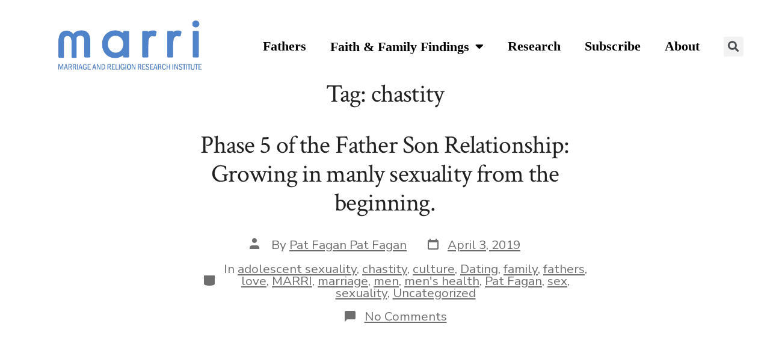

--- FILE ---
content_type: text/html; charset=UTF-8
request_url: https://marri.us/tag/chastity/
body_size: 7885
content:
<!DOCTYPE html>
<html lang="en">
<head>
	<meta charset="UTF-8">
	<meta name="viewport" content="width=device-width, initial-scale=1.0, viewport-fit=cover" />		<title>chastity</title>
<meta name='robots' content='max-image-preview:large' />
<link rel='dns-prefetch' href='//fonts.googleapis.com' />
<link rel='dns-prefetch' href='//s.w.org' />
<link rel="alternate" type="application/rss+xml" title=" &raquo; Feed" href="https://marri.us/feed/" />
<link rel="alternate" type="application/rss+xml" title=" &raquo; Comments Feed" href="https://marri.us/comments/feed/" />
<link rel="alternate" type="application/rss+xml" title=" &raquo; chastity Tag Feed" href="https://marri.us/tag/chastity/feed/" />
		<script>
			window._wpemojiSettings = {"baseUrl":"https:\/\/s.w.org\/images\/core\/emoji\/13.0.1\/72x72\/","ext":".png","svgUrl":"https:\/\/s.w.org\/images\/core\/emoji\/13.0.1\/svg\/","svgExt":".svg","source":{"concatemoji":"https:\/\/marri.us\/wp-includes\/js\/wp-emoji-release.min.js?ver=5.7.11"}};
			!function(e,a,t){var n,r,o,i=a.createElement("canvas"),p=i.getContext&&i.getContext("2d");function s(e,t){var a=String.fromCharCode;p.clearRect(0,0,i.width,i.height),p.fillText(a.apply(this,e),0,0);e=i.toDataURL();return p.clearRect(0,0,i.width,i.height),p.fillText(a.apply(this,t),0,0),e===i.toDataURL()}function c(e){var t=a.createElement("script");t.src=e,t.defer=t.type="text/javascript",a.getElementsByTagName("head")[0].appendChild(t)}for(o=Array("flag","emoji"),t.supports={everything:!0,everythingExceptFlag:!0},r=0;r<o.length;r++)t.supports[o[r]]=function(e){if(!p||!p.fillText)return!1;switch(p.textBaseline="top",p.font="600 32px Arial",e){case"flag":return s([127987,65039,8205,9895,65039],[127987,65039,8203,9895,65039])?!1:!s([55356,56826,55356,56819],[55356,56826,8203,55356,56819])&&!s([55356,57332,56128,56423,56128,56418,56128,56421,56128,56430,56128,56423,56128,56447],[55356,57332,8203,56128,56423,8203,56128,56418,8203,56128,56421,8203,56128,56430,8203,56128,56423,8203,56128,56447]);case"emoji":return!s([55357,56424,8205,55356,57212],[55357,56424,8203,55356,57212])}return!1}(o[r]),t.supports.everything=t.supports.everything&&t.supports[o[r]],"flag"!==o[r]&&(t.supports.everythingExceptFlag=t.supports.everythingExceptFlag&&t.supports[o[r]]);t.supports.everythingExceptFlag=t.supports.everythingExceptFlag&&!t.supports.flag,t.DOMReady=!1,t.readyCallback=function(){t.DOMReady=!0},t.supports.everything||(n=function(){t.readyCallback()},a.addEventListener?(a.addEventListener("DOMContentLoaded",n,!1),e.addEventListener("load",n,!1)):(e.attachEvent("onload",n),a.attachEvent("onreadystatechange",function(){"complete"===a.readyState&&t.readyCallback()})),(n=t.source||{}).concatemoji?c(n.concatemoji):n.wpemoji&&n.twemoji&&(c(n.twemoji),c(n.wpemoji)))}(window,document,window._wpemojiSettings);
		</script>
		<style>
img.wp-smiley,
img.emoji {
	display: inline !important;
	border: none !important;
	box-shadow: none !important;
	height: 1em !important;
	width: 1em !important;
	margin: 0 .07em !important;
	vertical-align: -0.1em !important;
	background: none !important;
	padding: 0 !important;
}
</style>
	<link rel='stylesheet' id='algori_image_video_slider-cgb-slick-css-css'  href='https://marri.us/wp-content/plugins/algori-image-video-slider/dist/slick/slick.css?ver=5.7.11' media='all' />
<link rel='stylesheet' id='algori_image_video_slider-cgb-slick-theme-css-css'  href='https://marri.us/wp-content/plugins/algori-image-video-slider/dist/slick/slick-theme.css?ver=5.7.11' media='all' />
<link rel='stylesheet' id='wp-block-library-css'  href='https://marri.us/wp-includes/css/dist/block-library/style.min.css?ver=5.7.11' media='all' />
<link rel='stylesheet' id='wp-components-css'  href='https://marri.us/wp-includes/css/dist/components/style.min.css?ver=5.7.11' media='all' />
<link rel='stylesheet' id='wp-block-editor-css'  href='https://marri.us/wp-includes/css/dist/block-editor/style.min.css?ver=5.7.11' media='all' />
<link rel='stylesheet' id='wp-nux-css'  href='https://marri.us/wp-includes/css/dist/nux/style.min.css?ver=5.7.11' media='all' />
<link rel='stylesheet' id='wp-editor-css'  href='https://marri.us/wp-includes/css/dist/editor/style.min.css?ver=5.7.11' media='all' />
<link rel='stylesheet' id='algori_image_video_slider-cgb-style-css-css'  href='https://marri.us/wp-content/plugins/algori-image-video-slider/dist/blocks.style.build.css' media='all' />
<link rel='stylesheet' id='coblocks-frontend-css'  href='https://marri.us/wp-content/plugins/coblocks/dist/coblocks-style.css?ver=3f49adce232fe49b3311dfe7b6ed0fde' media='all' />
<link rel='stylesheet' id='qcld-slider-hero-style-css-css'  href='https://marri.us/wp-content/plugins/slider-hero/gutenberg/slider-hero-block/dist/blocks.style.build.css?ver=5.7.11' media='all' />
<link rel='stylesheet' id='qcld-sliderhero-front-end-fontawesome-css-css'  href='https://marri.us/wp-content/plugins/slider-hero/css/font-awesome.min.css?ver=5.7.11' media='all' />
<link rel='stylesheet' id='ivory-search-styles-css'  href='https://marri.us/wp-content/plugins/add-search-to-menu/public/css/ivory-search.min.css?ver=4.6.4' media='all' />
<link rel='stylesheet' id='go-fonts-css'  href='https://fonts.googleapis.com/css?family=Crimson+Text%3A400%2C400i%2C700%2C700i%7CNunito+Sans%3A400%2C400i%2C600%2C700&#038;subset=latin%2Clatin-ext&#038;display=swap&#038;ver=1.4.4' media='all' />
<link rel='stylesheet' id='go-style-css'  href='https://marri.us/wp-content/themes/go/dist/css/style-shared.min.css?ver=1.4.4' media='all' />
<link rel='stylesheet' id='go-design-style-traditional-css'  href='https://marri.us/wp-content/themes/go/dist/css/design-styles/style-traditional.min.css?ver=1.4.4' media='all' />
<link rel='stylesheet' id='elementor-icons-css'  href='https://marri.us/wp-content/plugins/elementor/assets/lib/eicons/css/elementor-icons.min.css?ver=5.11.0' media='all' />
<link rel='stylesheet' id='elementor-animations-css'  href='https://marri.us/wp-content/plugins/elementor/assets/lib/animations/animations.min.css?ver=3.2.5' media='all' />
<link rel='stylesheet' id='elementor-frontend-css'  href='https://marri.us/wp-content/plugins/elementor/assets/css/frontend.min.css?ver=3.2.5' media='all' />
<style id='elementor-frontend-inline-css'>
@font-face{font-family:eicons;src:url(https://marri.us/wp-content/plugins/elementor/assets/lib/eicons/fonts/eicons.eot?5.10.0);src:url(https://marri.us/wp-content/plugins/elementor/assets/lib/eicons/fonts/eicons.eot?5.10.0#iefix) format("embedded-opentype"),url(https://marri.us/wp-content/plugins/elementor/assets/lib/eicons/fonts/eicons.woff2?5.10.0) format("woff2"),url(https://marri.us/wp-content/plugins/elementor/assets/lib/eicons/fonts/eicons.woff?5.10.0) format("woff"),url(https://marri.us/wp-content/plugins/elementor/assets/lib/eicons/fonts/eicons.ttf?5.10.0) format("truetype"),url(https://marri.us/wp-content/plugins/elementor/assets/lib/eicons/fonts/eicons.svg?5.10.0#eicon) format("svg");font-weight:400;font-style:normal}
</style>
<link rel='stylesheet' id='elementor-post-4901-css'  href='https://marri.us/wp-content/uploads/elementor/css/post-4901.css?ver=1624055083' media='all' />
<link rel='stylesheet' id='elementor-pro-css'  href='https://marri.us/wp-content/plugins/elementor-pro/assets/css/frontend.min.css?ver=3.3.0' media='all' />
<link rel='stylesheet' id='elementor-global-css'  href='https://marri.us/wp-content/uploads/elementor/css/global.css?ver=1624055084' media='all' />
<link rel='stylesheet' id='elementor-post-6472-css'  href='https://marri.us/wp-content/uploads/elementor/css/post-6472.css?ver=1659540804' media='all' />
<link rel='stylesheet' id='google-fonts-1-css'  href='https://fonts.googleapis.com/css?family=Roboto%3A100%2C100italic%2C200%2C200italic%2C300%2C300italic%2C400%2C400italic%2C500%2C500italic%2C600%2C600italic%2C700%2C700italic%2C800%2C800italic%2C900%2C900italic%7CRoboto+Slab%3A100%2C100italic%2C200%2C200italic%2C300%2C300italic%2C400%2C400italic%2C500%2C500italic%2C600%2C600italic%2C700%2C700italic%2C800%2C800italic%2C900%2C900italic&#038;display=auto&#038;ver=5.7.11' media='all' />
<link rel='stylesheet' id='elementor-icons-shared-0-css'  href='https://marri.us/wp-content/plugins/elementor/assets/lib/font-awesome/css/fontawesome.min.css?ver=5.15.1' media='all' />
<link rel='stylesheet' id='elementor-icons-fa-solid-css'  href='https://marri.us/wp-content/plugins/elementor/assets/lib/font-awesome/css/solid.min.css?ver=5.15.1' media='all' />
<script src='https://marri.us/wp-includes/js/jquery/jquery.min.js?ver=3.5.1' id='jquery-core-js'></script>
<script src='https://marri.us/wp-includes/js/jquery/jquery-migrate.min.js?ver=3.3.2' id='jquery-migrate-js'></script>
<script src='https://marri.us/wp-content/plugins/algori-image-video-slider/dist/slick/slick.js?ver=5.7.11' id='algori_image_video_slider-cgb-slick-js-js'></script>
<script id='algori_image_video_slider-cgb-slick-js-js-after'>
jQuery( document ).ready(function($) { $(".wp-block-algori-image-video-slider-block-algori-image-video-slider").slick({ }); });
</script>
<link rel="https://api.w.org/" href="https://marri.us/wp-json/" /><link rel="alternate" type="application/json" href="https://marri.us/wp-json/wp/v2/tags/257" /><link rel="EditURI" type="application/rsd+xml" title="RSD" href="https://marri.us/xmlrpc.php?rsd" />
<link rel="wlwmanifest" type="application/wlwmanifest+xml" href="https://marri.us/wp-includes/wlwmanifest.xml" /> 
<meta name="generator" content="WordPress 5.7.11" />
<!-- Analytics by WP-Statistics v13.1 - https://wp-statistics.com/ -->
		<style>
			:root {
				--go--color--white: hsl(0, 0%, 100%);
									--go--color--primary: hsl(214, 55%, 55%);
				
									--go--color--secondary: hsl(0, 0%, 13%);
				
									--go--color--tertiary: hsl(20, 11%, 95%);
				
				
				
				
				
				
				
				
									--go-logo--max-width: 300px;
				
									--go-logo-mobile--max-width: 100px;
				
									--go--viewport-basis: 1940;
				
				
				
				
				
							}

			.has-primary-to-secondary-gradient-background {
				background: -webkit-linear-gradient(135deg, var(--go--color--primary) 0%, var(--go--color--secondary) 100%);
				background: -o-linear-gradient(135deg, var(--go--color--primary) 0%, var(--go--color--secondary) 100%);
				background: linear-gradient(135deg, var(--go--color--primary) 0%, var(--go--color--secondary) 100%);
			}

			.has-primary-to-tertiary-gradient-background {
				background: -webkit-linear-gradient(135deg, var(--go--color--primary) 0%, var(--go--color--tertiary) 100%);
				background: -o-linear-gradient(135deg, var(--go--color--primary) 0%, var(--go--color--tertiary) 100%);
				background: linear-gradient(135deg, var(--go--color--primary) 0%, var(--go--color--tertiary) 100%);
			}

			.has-primary-to-background-gradient-background {
				background: -webkit-linear-gradient(135deg, var(--go--color--primary) 0%, var(--go--color--background) 100%);
				background: -o-linear-gradient(135deg, var(--go--color--primary) 0%, var(--go--color--background) 100%);
				background: linear-gradient(135deg, var(--go--color--primary) 0%, var(--go--color--background) 100%);
			}

			.has-secondary-to-tertiary-gradient-background {
				background: -webkit-linear-gradient(135deg, var(--go--color--secondary) 0%, var(--go--color--tertiary) 100%);
				background: -o-linear-gradient(135deg, var(--go--color--secondary) 0%, var(--go--color--tertiary) 100%);
				background: linear-gradient(135deg, var(--go--color--secondary) 0%, var(--go--color--tertiary) 100%);
			}
		</style>
	<style id='go-custom-css' class='siteorigin-custom-css' type='text/css'>
.content-area {
		width: 80%;
		margin: auto;
		padding-bottom: 5em;
}

.wp-block-image img{
		margin: 2em;
}

.custom-category a:hover {
		color: blue;
		box-shadow: 0px 5px 15px black;
}

.post__title {
		font-size: 2.5em;
		width: 70%;
		margin: auto;
}
</style>
<style id="uagb-style-conditional-extension">@media (min-width: 1025px){body .uag-hide-desktop.uagb-google-map__wrap,body .uag-hide-desktop{display:none}}@media (min-width: 768px) and (max-width: 1024px){body .uag-hide-tab.uagb-google-map__wrap,body .uag-hide-tab{display:none}}@media (max-width: 767px){body .uag-hide-mob.uagb-google-map__wrap,body .uag-hide-mob{display:none}}</style><link rel="icon" href="https://marri.us/wp-content/uploads/2021/06/cropped-favicons-32x32.png" sizes="32x32" />
<link rel="icon" href="https://marri.us/wp-content/uploads/2021/06/cropped-favicons-192x192.png" sizes="192x192" />
<link rel="apple-touch-icon" href="https://marri.us/wp-content/uploads/2021/06/cropped-favicons-180x180.png" />
<meta name="msapplication-TileImage" content="https://marri.us/wp-content/uploads/2021/06/cropped-favicons-270x270.png" />
		<style id="wp-custom-css">
			.wp-block-gallery .blocks-gallery-image figcaption, .wp-block-gallery .blocks-gallery-item figcaption {
    font-size: 15px;
	text-align:center;
}
div.elementor-gallery-item__title {
  text-shadow: 2px 2px #000000;
}
.p {
width: 70%;
}

.entry-content>:not(.alignwide):not(.alignfull):not(.alignleft):not(.alignright):not(.is-style-wide) {
   max-width: 75%;
}

body.search div.content-area.entry-content {
    display: none;
}
body.search .post__meta {
    display: none;
}		</style>
		</head>
<body class="archive tag tag-chastity tag-257 wp-custom-logo wp-embed-responsive go fpt-template-go is-style-traditional has-header-1 has-footer-2 has-no-footer-menu hfeed elementor-default elementor-kit-4901">

		<div data-elementor-type="header" data-elementor-id="6472" class="elementor elementor-6472 elementor-location-header" data-elementor-settings="[]">
		<div class="elementor-section-wrap">
					<section class="elementor-section elementor-top-section elementor-element elementor-element-7a1801d elementor-section-full_width elementor-hidden-tablet elementor-hidden-phone elementor-section-height-default elementor-section-height-default" data-id="7a1801d" data-element_type="section">
						<div class="elementor-container elementor-column-gap-default">
					<div class="elementor-column elementor-col-33 elementor-top-column elementor-element elementor-element-52bc788" data-id="52bc788" data-element_type="column">
			<div class="elementor-widget-wrap elementor-element-populated">
								<div class="elementor-element elementor-element-3c21fd6 elementor-widget elementor-widget-theme-site-logo elementor-widget-image" data-id="3c21fd6" data-element_type="widget" data-widget_type="theme-site-logo.default">
				<div class="elementor-widget-container">
																<a href="https://marri.us">
							<img width="908" height="360" src="https://marri.us/wp-content/uploads/2021/06/marri-2.png" class="attachment-full size-full" alt="" loading="lazy" srcset="https://marri.us/wp-content/uploads/2021/06/marri-2.png 908w, https://marri.us/wp-content/uploads/2021/06/marri-2-300x119.png 300w, https://marri.us/wp-content/uploads/2021/06/marri-2-768x304.png 768w" sizes="(max-width: 908px) 100vw, 908px" />								</a>
															</div>
				</div>
					</div>
		</div>
				<div class="elementor-column elementor-col-33 elementor-top-column elementor-element elementor-element-49f2dec" data-id="49f2dec" data-element_type="column">
			<div class="elementor-widget-wrap elementor-element-populated">
								<div class="elementor-element elementor-element-c69ba87 elementor-widget elementor-widget-spacer" data-id="c69ba87" data-element_type="widget" data-widget_type="spacer.default">
				<div class="elementor-widget-container">
					<div class="elementor-spacer">
			<div class="elementor-spacer-inner"></div>
		</div>
				</div>
				</div>
				<div class="elementor-element elementor-element-d8812e4 elementor-nav-menu__align-right elementor-nav-menu--dropdown-tablet elementor-nav-menu__text-align-aside elementor-nav-menu--toggle elementor-nav-menu--burger elementor-widget elementor-widget-nav-menu" data-id="d8812e4" data-element_type="widget" data-settings="{&quot;layout&quot;:&quot;horizontal&quot;,&quot;submenu_icon&quot;:{&quot;value&quot;:&quot;fas fa-caret-down&quot;,&quot;library&quot;:&quot;fa-solid&quot;},&quot;toggle&quot;:&quot;burger&quot;}" data-widget_type="nav-menu.default">
				<div class="elementor-widget-container">
						<nav migration_allowed="1" migrated="0" role="navigation" class="elementor-nav-menu--main elementor-nav-menu__container elementor-nav-menu--layout-horizontal e--pointer-underline e--animation-fade"><ul id="menu-1-d8812e4" class="elementor-nav-menu"><li class="menu-item menu-item-type-post_type menu-item-object-page menu-item-6907"><a href="https://marri.us/fathers/" class="elementor-item">Fathers</a></li>
<li class="menu-item menu-item-type-post_type menu-item-object-page menu-item-has-children menu-item-5721"><a href="https://marri.us/faith-family-findings/" class="elementor-item">Faith &#038; Family Findings</a>
<ul class="sub-menu elementor-nav-menu--dropdown">
	<li class="menu-item menu-item-type-post_type menu-item-object-page menu-item-5467"><a href="https://marri.us/faith-and-family-findings-categories/" class="elementor-sub-item">Categories</a></li>
</ul>
</li>
<li class="menu-item menu-item-type-post_type menu-item-object-page menu-item-4997"><a href="https://marri.us/research/" class="elementor-item">Research</a></li>
<li class="menu-item menu-item-type-post_type menu-item-object-page menu-item-5390"><a href="https://marri.us/contact-us/" class="elementor-item"><strong>Subscribe</strong></a></li>
<li class="menu-item menu-item-type-post_type menu-item-object-page menu-item-5057"><a href="https://marri.us/about-us/" class="elementor-item">About</a></li>
</ul></nav>
					<div class="elementor-menu-toggle" role="button" tabindex="0" aria-label="Menu Toggle" aria-expanded="false">
			<i class="eicon-menu-bar" aria-hidden="true" role="presentation"></i>
			<span class="elementor-screen-only">Menu</span>
		</div>
			<nav class="elementor-nav-menu--dropdown elementor-nav-menu__container" role="navigation" aria-hidden="true"><ul id="menu-2-d8812e4" class="elementor-nav-menu"><li class="menu-item menu-item-type-post_type menu-item-object-page menu-item-6907"><a href="https://marri.us/fathers/" class="elementor-item" tabindex="-1">Fathers</a></li>
<li class="menu-item menu-item-type-post_type menu-item-object-page menu-item-has-children menu-item-5721"><a href="https://marri.us/faith-family-findings/" class="elementor-item" tabindex="-1">Faith &#038; Family Findings</a>
<ul class="sub-menu elementor-nav-menu--dropdown">
	<li class="menu-item menu-item-type-post_type menu-item-object-page menu-item-5467"><a href="https://marri.us/faith-and-family-findings-categories/" class="elementor-sub-item" tabindex="-1">Categories</a></li>
</ul>
</li>
<li class="menu-item menu-item-type-post_type menu-item-object-page menu-item-4997"><a href="https://marri.us/research/" class="elementor-item" tabindex="-1">Research</a></li>
<li class="menu-item menu-item-type-post_type menu-item-object-page menu-item-5390"><a href="https://marri.us/contact-us/" class="elementor-item" tabindex="-1"><strong>Subscribe</strong></a></li>
<li class="menu-item menu-item-type-post_type menu-item-object-page menu-item-5057"><a href="https://marri.us/about-us/" class="elementor-item" tabindex="-1">About</a></li>
</ul></nav>
				</div>
				</div>
					</div>
		</div>
				<div class="elementor-column elementor-col-33 elementor-top-column elementor-element elementor-element-c2b839b" data-id="c2b839b" data-element_type="column">
			<div class="elementor-widget-wrap elementor-element-populated">
								<div class="elementor-element elementor-element-02d18d0 elementor-widget elementor-widget-spacer" data-id="02d18d0" data-element_type="widget" data-widget_type="spacer.default">
				<div class="elementor-widget-container">
					<div class="elementor-spacer">
			<div class="elementor-spacer-inner"></div>
		</div>
				</div>
				</div>
				<div class="elementor-element elementor-element-e6368e4 elementor-search-form--skin-full_screen elementor-widget elementor-widget-search-form" data-id="e6368e4" data-element_type="widget" data-settings="{&quot;skin&quot;:&quot;full_screen&quot;}" data-widget_type="search-form.default">
				<div class="elementor-widget-container">
					<form class="elementor-search-form" role="search" action="https://marri.us" method="get">
									<div class="elementor-search-form__toggle">
				<i aria-hidden="true" class="fas fa-search"></i>				<span class="elementor-screen-only">Search</span>
			</div>
						<div class="elementor-search-form__container">
								<input placeholder="" class="elementor-search-form__input" type="search" name="s" title="Search" value="">
																<div class="dialog-lightbox-close-button dialog-close-button">
					<i class="eicon-close" aria-hidden="true"></i>
					<span class="elementor-screen-only">Close</span>
				</div>
							</div>
		</form>
				</div>
				</div>
					</div>
		</div>
							</div>
		</section>
				<section class="elementor-section elementor-top-section elementor-element elementor-element-18b5bb9 elementor-section-full_width elementor-hidden-desktop elementor-section-height-default elementor-section-height-default" data-id="18b5bb9" data-element_type="section">
						<div class="elementor-container elementor-column-gap-default">
					<div class="elementor-column elementor-col-33 elementor-top-column elementor-element elementor-element-b9abb90" data-id="b9abb90" data-element_type="column">
			<div class="elementor-widget-wrap elementor-element-populated">
								<div class="elementor-element elementor-element-370bd32 elementor-widget elementor-widget-theme-site-logo elementor-widget-image" data-id="370bd32" data-element_type="widget" data-widget_type="theme-site-logo.default">
				<div class="elementor-widget-container">
																<a href="https://marri.us">
							<img width="908" height="360" src="https://marri.us/wp-content/uploads/2021/06/marri-2.png" class="attachment-full size-full" alt="" loading="lazy" srcset="https://marri.us/wp-content/uploads/2021/06/marri-2.png 908w, https://marri.us/wp-content/uploads/2021/06/marri-2-300x119.png 300w, https://marri.us/wp-content/uploads/2021/06/marri-2-768x304.png 768w" sizes="(max-width: 908px) 100vw, 908px" />								</a>
															</div>
				</div>
					</div>
		</div>
				<div class="elementor-column elementor-col-33 elementor-top-column elementor-element elementor-element-97e6d83" data-id="97e6d83" data-element_type="column">
			<div class="elementor-widget-wrap elementor-element-populated">
								<div class="elementor-element elementor-element-f75cd8e elementor-nav-menu__align-right elementor-nav-menu--dropdown-tablet elementor-nav-menu__text-align-aside elementor-nav-menu--toggle elementor-nav-menu--burger elementor-widget elementor-widget-nav-menu" data-id="f75cd8e" data-element_type="widget" data-settings="{&quot;layout&quot;:&quot;horizontal&quot;,&quot;submenu_icon&quot;:{&quot;value&quot;:&quot;fas fa-caret-down&quot;,&quot;library&quot;:&quot;fa-solid&quot;},&quot;toggle&quot;:&quot;burger&quot;}" data-widget_type="nav-menu.default">
				<div class="elementor-widget-container">
						<nav migration_allowed="1" migrated="0" role="navigation" class="elementor-nav-menu--main elementor-nav-menu__container elementor-nav-menu--layout-horizontal e--pointer-underline e--animation-fade"><ul id="menu-1-f75cd8e" class="elementor-nav-menu"><li class="menu-item menu-item-type-post_type menu-item-object-page menu-item-6907"><a href="https://marri.us/fathers/" class="elementor-item">Fathers</a></li>
<li class="menu-item menu-item-type-post_type menu-item-object-page menu-item-has-children menu-item-5721"><a href="https://marri.us/faith-family-findings/" class="elementor-item">Faith &#038; Family Findings</a>
<ul class="sub-menu elementor-nav-menu--dropdown">
	<li class="menu-item menu-item-type-post_type menu-item-object-page menu-item-5467"><a href="https://marri.us/faith-and-family-findings-categories/" class="elementor-sub-item">Categories</a></li>
</ul>
</li>
<li class="menu-item menu-item-type-post_type menu-item-object-page menu-item-4997"><a href="https://marri.us/research/" class="elementor-item">Research</a></li>
<li class="menu-item menu-item-type-post_type menu-item-object-page menu-item-5390"><a href="https://marri.us/contact-us/" class="elementor-item"><strong>Subscribe</strong></a></li>
<li class="menu-item menu-item-type-post_type menu-item-object-page menu-item-5057"><a href="https://marri.us/about-us/" class="elementor-item">About</a></li>
</ul></nav>
					<div class="elementor-menu-toggle" role="button" tabindex="0" aria-label="Menu Toggle" aria-expanded="false">
			<i class="eicon-menu-bar" aria-hidden="true" role="presentation"></i>
			<span class="elementor-screen-only">Menu</span>
		</div>
			<nav class="elementor-nav-menu--dropdown elementor-nav-menu__container" role="navigation" aria-hidden="true"><ul id="menu-2-f75cd8e" class="elementor-nav-menu"><li class="menu-item menu-item-type-post_type menu-item-object-page menu-item-6907"><a href="https://marri.us/fathers/" class="elementor-item" tabindex="-1">Fathers</a></li>
<li class="menu-item menu-item-type-post_type menu-item-object-page menu-item-has-children menu-item-5721"><a href="https://marri.us/faith-family-findings/" class="elementor-item" tabindex="-1">Faith &#038; Family Findings</a>
<ul class="sub-menu elementor-nav-menu--dropdown">
	<li class="menu-item menu-item-type-post_type menu-item-object-page menu-item-5467"><a href="https://marri.us/faith-and-family-findings-categories/" class="elementor-sub-item" tabindex="-1">Categories</a></li>
</ul>
</li>
<li class="menu-item menu-item-type-post_type menu-item-object-page menu-item-4997"><a href="https://marri.us/research/" class="elementor-item" tabindex="-1">Research</a></li>
<li class="menu-item menu-item-type-post_type menu-item-object-page menu-item-5390"><a href="https://marri.us/contact-us/" class="elementor-item" tabindex="-1"><strong>Subscribe</strong></a></li>
<li class="menu-item menu-item-type-post_type menu-item-object-page menu-item-5057"><a href="https://marri.us/about-us/" class="elementor-item" tabindex="-1">About</a></li>
</ul></nav>
				</div>
				</div>
					</div>
		</div>
				<div class="elementor-column elementor-col-33 elementor-top-column elementor-element elementor-element-4f81335" data-id="4f81335" data-element_type="column">
			<div class="elementor-widget-wrap elementor-element-populated">
								<div class="elementor-element elementor-element-766a46d elementor-search-form--skin-full_screen elementor-hidden-desktop elementor-widget elementor-widget-search-form" data-id="766a46d" data-element_type="widget" data-settings="{&quot;skin&quot;:&quot;full_screen&quot;}" data-widget_type="search-form.default">
				<div class="elementor-widget-container">
					<form class="elementor-search-form" role="search" action="https://marri.us" method="get">
									<div class="elementor-search-form__toggle">
				<i aria-hidden="true" class="fas fa-search"></i>				<span class="elementor-screen-only">Search</span>
			</div>
						<div class="elementor-search-form__container">
								<input placeholder="" class="elementor-search-form__input" type="search" name="s" title="Search" value="">
																<div class="dialog-lightbox-close-button dialog-close-button">
					<i class="eicon-close" aria-hidden="true"></i>
					<span class="elementor-screen-only">Close</span>
				</div>
							</div>
		</form>
				</div>
				</div>
					</div>
		</div>
							</div>
		</section>
				</div>
		</div>
		<h1 class="post__title m-0 text-center">Tag: <span>chastity</span></h1>
<article class="post-3615 post type-post status-publish format-standard hentry category-adolescent-sexuality category-chastity category-culture category-dating category-family category-fathers category-love category-marri category-marriage category-men category-mens-health category-pat-fagan category-sex category-sexuality category-uncategorized tag-chastity tag-fatherhood tag-marriage tag-men tag-porn tag-self-control tag-sex tag-sexuality tag-sons" id="post-3615">

	
	<header class="entry-header m-auto px">
		<h2 class="post__title entry-title m-0"><a href="https://marri.us/phase-5-of-the-father-son-relationship-growing-in-manly-sexuality-from-the-beginning/" rel="bookmark">Phase 5 of the Father Son Relationship: Growing in manly sexuality from the beginning.</a></h2>
	<div class="post__meta--wrapper post__meta--single post__meta--top">

		<ul class="post__meta list-reset">

							<li class="post-author meta-wrapper">
					<span class="meta-icon">
						<span class="screen-reader-text">Post author</span>
						<svg role="img" aria-hidden="true" width="24px" height="24px" viewBox="0 0 24 24" xmlns="http://www.w3.org/2000/svg">
    <g fill="none">
        <g fill="currentColor">
            <path d="M16,18 L0,18 L0,16 C0,13.790861 1.790861,12 4,12 L12,12 C14.209139,12 16,13.790861 16,16 L16,18 Z M8,8 C5.790861,8 4,6.209139 4,4 C4,1.790861 5.790861,0 8,0 C10.209139,0 12,1.790861 12,4 C12,6.209139 10.209139,8 8,8 Z"></path>
        </g>
    </g>
</svg>
					</span>
					<span class="meta-text">
						By <a href="https://marri.us/author/pat-fagan-pat-fagan/">Pat Fagan Pat Fagan</a>					</span>
				</li>
								<li class="post-date">
					<a class="meta-wrapper" href="https://marri.us/phase-5-of-the-father-son-relationship-growing-in-manly-sexuality-from-the-beginning/">
						<span class="meta-icon">
							<span class="screen-reader-text">Post date</span>
							<svg role="img" aria-hidden="true" height="24" viewBox="0 0 24 24" width="24" xmlns="http://www.w3.org/2000/svg"><path d="m19 5h-1v-2h-2v2h-8v-2h-2v2h-1c-1.1 0-2 .9-2 2v12c0 1.1.9 2 2 2h14c1.1 0 2-.9 2-2v-12c0-1.1-.9-2-2-2zm0 14h-14v-10h14z" /></svg>
						</span>
						<span class="meta-text">
							<time datetime="2019-04-03T14:56:35+00:00">April 3, 2019</time>						</span>
					</a>
				</li>
								<li class="post-categories meta-wrapper">
					<span class="meta-icon">
						<span class="screen-reader-text">Categories</span>
						<svg role="img" aria-hidden="true" xmlns="http://www.w3.org/2000/svg" width="24" height="24" viewBox="0 0 24 24" fill="none"><path d="M21 12c0 1.66-4 3-9 3s-9-1.34-9-3"></path><path d="M3 5v14c0 1.66 4 3 9 3s9-1.34 9-3V5"></path></svg>
					</span>
					<span class="meta-text">
						In <a href="https://marri.us/category/adolescent-sexuality/" rel="category tag">adolescent sexuality</a>, <a href="https://marri.us/category/chastity/" rel="category tag">chastity</a>, <a href="https://marri.us/category/culture/" rel="category tag">culture</a>, <a href="https://marri.us/category/dating/" rel="category tag">Dating</a>, <a href="https://marri.us/category/family/" rel="category tag">family</a>, <a href="https://marri.us/category/fathers/" rel="category tag">fathers</a>, <a href="https://marri.us/category/love/" rel="category tag">love</a>, <a href="https://marri.us/category/marri/" rel="category tag">MARRI</a>, <a href="https://marri.us/category/marriage/" rel="category tag">marriage</a>, <a href="https://marri.us/category/men/" rel="category tag">men</a>, <a href="https://marri.us/category/mens-health/" rel="category tag">men's health</a>, <a href="https://marri.us/category/pat-fagan/" rel="category tag">Pat Fagan</a>, <a href="https://marri.us/category/sex/" rel="category tag">sex</a>, <a href="https://marri.us/category/sexuality/" rel="category tag">sexuality</a>, <a href="https://marri.us/category/uncategorized/" rel="category tag">Uncategorized</a>					</span>
				</li>
								<li class="post-comment-link meta-wrapper">
					<span class="meta-icon">
						<svg role="img" aria-hidden="true" xmlns="http://www.w3.org/2000/svg" width="24" height="24" viewBox="0 0 24 24" fill="none"><path d="M21 15a2 2 0 0 1-2 2H7l-4 4V5a2 2 0 0 1 2-2h14a2 2 0 0 1 2 2z"></path></svg>
					</span>
					<span class="meta-text">
						<a href="https://marri.us/phase-5-of-the-father-son-relationship-growing-in-manly-sexuality-from-the-beginning/#respond">No Comments<span class="screen-reader-text"> on Phase 5 of the Father Son Relationship: Growing in manly sexuality from the beginning.</span></a>					</span>
				</li>
				
		</ul>

	</div>

		</header>

	<div class="content-area__wrapper">
		<div class="content-area entry-content">
			<p>				<![CDATA[]]>		</p>
		</div>
	</div>

</article>

			<script>
				// Used by Gallery Custom Links to handle tenacious Lightboxes
				jQuery(document).ready(function () {

					function mgclInit() {
						if (jQuery.fn.off) {
							jQuery('.no-lightbox, .no-lightbox img').off('click'); // jQuery 1.7+
						}
						else {
							jQuery('.no-lightbox, .no-lightbox img').unbind('click'); // < jQuery 1.7
						}
						jQuery('a.no-lightbox').click(mgclOnClick);

						if (jQuery.fn.off) {
							jQuery('a.set-target').off('click'); // jQuery 1.7+
						}
						else {
							jQuery('a.set-target').unbind('click'); // < jQuery 1.7
						}
						jQuery('a.set-target').click(mgclOnClick);
					}

					function mgclOnClick() {
						if (!this.target || this.target == '' || this.target == '_self')
							window.location = this.href;
						else
							window.open(this.href,this.target);
						return false;
					}

					// From WP Gallery Custom Links
					// Reduce the number of  conflicting lightboxes
					function mgclAddLoadEvent(func) {
						var oldOnload = window.onload;
						if (typeof window.onload != 'function') {
							window.onload = func;
						} else {
							window.onload = function() {
								oldOnload();
								func();
							}
						}
					}

					mgclAddLoadEvent(mgclInit);
					mgclInit();

				});
			</script>
		<script src='https://marri.us/wp-content/plugins/coblocks/dist/js/coblocks-animation.js?ver=2.11.2' id='coblocks-animation-js'></script>
<script id='coblocks-lightbox-js-extra'>
var coblocksLigthboxData = {"closeLabel":"Close Gallery","leftLabel":"Previous","rightLabel":"Next"};
</script>
<script src='https://marri.us/wp-content/plugins/coblocks/dist/js/coblocks-lightbox.js?ver=2.11.2' id='coblocks-lightbox-js'></script>
<script id='go-frontend-js-extra'>
var goFrontend = {"openMenuOnHover":"1","isMobile":""};
</script>
<script src='https://marri.us/wp-content/themes/go/dist/js/frontend.min.js?ver=1.4.4' id='go-frontend-js'></script>
<script id='ivory-search-scripts-js-extra'>
var IvorySearchVars = {"is_analytics_enabled":"1"};
</script>
<script src='https://marri.us/wp-content/plugins/add-search-to-menu/public/js/ivory-search.min.js?ver=4.6.4' id='ivory-search-scripts-js'></script>
<script src='https://marri.us/wp-includes/js/wp-embed.min.js?ver=5.7.11' id='wp-embed-js'></script>
<script src='https://marri.us/wp-content/plugins/elementor-pro/assets/lib/smartmenus/jquery.smartmenus.min.js?ver=1.0.1' id='smartmenus-js'></script>
<script src='https://marri.us/wp-content/plugins/elementor-pro/assets/js/webpack-pro.runtime.min.js?ver=3.3.0' id='elementor-pro-webpack-runtime-js'></script>
<script src='https://marri.us/wp-content/plugins/elementor/assets/js/webpack.runtime.min.js?ver=3.2.5' id='elementor-webpack-runtime-js'></script>
<script src='https://marri.us/wp-content/plugins/elementor/assets/js/frontend-modules.min.js?ver=3.2.5' id='elementor-frontend-modules-js'></script>
<script src='https://marri.us/wp-content/plugins/elementor-pro/assets/lib/sticky/jquery.sticky.min.js?ver=3.3.0' id='elementor-sticky-js'></script>
<script id='elementor-pro-frontend-js-before'>
var ElementorProFrontendConfig = {"ajaxurl":"https:\/\/marri.us\/wp-admin\/admin-ajax.php","nonce":"a4bcb657f4","urls":{"assets":"https:\/\/marri.us\/wp-content\/plugins\/elementor-pro\/assets\/"},"i18n":{"toc_no_headings_found":"No headings were found on this page."},"shareButtonsNetworks":{"facebook":{"title":"Facebook","has_counter":true},"twitter":{"title":"Twitter"},"google":{"title":"Google+","has_counter":true},"linkedin":{"title":"LinkedIn","has_counter":true},"pinterest":{"title":"Pinterest","has_counter":true},"reddit":{"title":"Reddit","has_counter":true},"vk":{"title":"VK","has_counter":true},"odnoklassniki":{"title":"OK","has_counter":true},"tumblr":{"title":"Tumblr"},"digg":{"title":"Digg"},"skype":{"title":"Skype"},"stumbleupon":{"title":"StumbleUpon","has_counter":true},"mix":{"title":"Mix"},"telegram":{"title":"Telegram"},"pocket":{"title":"Pocket","has_counter":true},"xing":{"title":"XING","has_counter":true},"whatsapp":{"title":"WhatsApp"},"email":{"title":"Email"},"print":{"title":"Print"}},"facebook_sdk":{"lang":"en","app_id":""},"lottie":{"defaultAnimationUrl":"https:\/\/marri.us\/wp-content\/plugins\/elementor-pro\/modules\/lottie\/assets\/animations\/default.json"}};
</script>
<script src='https://marri.us/wp-content/plugins/elementor-pro/assets/js/frontend.min.js?ver=3.3.0' id='elementor-pro-frontend-js'></script>
<script src='https://marri.us/wp-content/plugins/elementor/assets/lib/waypoints/waypoints.min.js?ver=4.0.2' id='elementor-waypoints-js'></script>
<script src='https://marri.us/wp-includes/js/jquery/ui/core.min.js?ver=1.12.1' id='jquery-ui-core-js'></script>
<script src='https://marri.us/wp-content/plugins/elementor/assets/lib/swiper/swiper.min.js?ver=5.3.6' id='swiper-js'></script>
<script src='https://marri.us/wp-content/plugins/elementor/assets/lib/share-link/share-link.min.js?ver=3.2.5' id='share-link-js'></script>
<script src='https://marri.us/wp-content/plugins/elementor/assets/lib/dialog/dialog.min.js?ver=4.8.1' id='elementor-dialog-js'></script>
<script id='elementor-frontend-js-before'>
var elementorFrontendConfig = {"environmentMode":{"edit":false,"wpPreview":false,"isScriptDebug":false},"i18n":{"shareOnFacebook":"Share on Facebook","shareOnTwitter":"Share on Twitter","pinIt":"Pin it","download":"Download","downloadImage":"Download image","fullscreen":"Fullscreen","zoom":"Zoom","share":"Share","playVideo":"Play Video","previous":"Previous","next":"Next","close":"Close"},"is_rtl":false,"breakpoints":{"xs":0,"sm":480,"md":768,"lg":1025,"xl":1440,"xxl":1600},"responsive":{"breakpoints":{"mobile":{"label":"Mobile","value":767,"direction":"max","is_enabled":true},"mobile_extra":{"label":"Mobile Extra","value":880,"direction":"max","is_enabled":false},"tablet":{"label":"Tablet","value":1024,"direction":"max","is_enabled":true},"tablet_extra":{"label":"Tablet Extra","value":1365,"direction":"max","is_enabled":false},"laptop":{"label":"Laptop","value":1620,"direction":"max","is_enabled":false},"widescreen":{"label":"Widescreen","value":2400,"direction":"min","is_enabled":false}}},"version":"3.2.5","is_static":false,"experimentalFeatures":{"e_dom_optimization":true,"a11y_improvements":true,"landing-pages":true,"form-submissions":true,"video-playlist":true},"urls":{"assets":"https:\/\/marri.us\/wp-content\/plugins\/elementor\/assets\/"},"settings":{"editorPreferences":[]},"kit":{"active_breakpoints":["viewport_mobile","viewport_tablet"],"global_image_lightbox":"yes","lightbox_enable_counter":"yes","lightbox_enable_fullscreen":"yes","lightbox_enable_zoom":"yes","lightbox_enable_share":"yes","lightbox_title_src":"title","lightbox_description_src":"description"},"post":{"id":0,"title":"chastity","excerpt":""}};
</script>
<script src='https://marri.us/wp-content/plugins/elementor/assets/js/frontend.min.js?ver=3.2.5' id='elementor-frontend-js'></script>
<script src='https://marri.us/wp-content/plugins/elementor-pro/assets/js/preloaded-elements-handlers.min.js?ver=3.3.0' id='pro-preloaded-elements-handlers-js'></script>
<script src='https://marri.us/wp-content/plugins/elementor/assets/js/preloaded-modules.min.js?ver=3.2.5' id='preloaded-modules-js'></script>
	<script>
	/(trident|msie)/i.test(navigator.userAgent)&&document.getElementById&&window.addEventListener&&window.addEventListener("hashchange",function(){var t,e=location.hash.substring(1);/^[A-z0-9_-]+$/.test(e)&&(t=document.getElementById(e))&&(/^(?:a|select|input|button|textarea)$/i.test(t.tagName)||(t.tabIndex=-1),t.focus())},!1);
	</script>
	
</body>
<script>'undefined'=== typeof _trfq || (window._trfq = []);'undefined'=== typeof _trfd && (window._trfd=[]),_trfd.push({'tccl.baseHost':'secureserver.net'},{'ap':'cpsh-oh'},{'server':'p3plzcpnl504995'},{'dcenter':'p3'},{'cp_id':'9960059'},{'cp_cl':'8'}) // Monitoring performance to make your website faster. If you want to opt-out, please contact web hosting support.</script><script src='https://img1.wsimg.com/traffic-assets/js/tccl.min.js'></script></html>


--- FILE ---
content_type: text/css
request_url: https://marri.us/wp-content/themes/go/dist/css/design-styles/style-traditional.min.css?ver=1.4.4
body_size: 824
content:
:root{--go--max-width:42rem;--go--max-width--alignwide:84rem;--go--viewport-basis:1000;--go--spacing--horizontal:60;--go--spacing--paragraph:9;--go--spacing--header:30;--go--color--text:#434a56;--go--font-family:"Nunito Sans",sans-serif;--go--font-size--small:85%;--go--font-size--smallest:82%;--go--font-size:1.05rem;--go--letter-spacing--small:0.015em;--go--line-height:1.85;--go--type-ratio:1.275;--go-heading--button-spacing:1.75rem;--go-heading--color--text:var(--go--color--secondary);--go-heading--font-family:"Crimson Text",serif;--go-heading--font-weight:400;--go-heading--letter-spacing:-0.02em;--go-heading--line-height:1.15;--go-heading--margin-bottom:2rem;--go-caption--color--text:#6e6e6e;--go-caption--font-size:0.85rem;--go-caption--text-align--rtl:right;--go-caption--text-align:left;--go-quote--border-width:0.45rem;--go-quote-large--font-size:2.5em;--go-pullquote--font-family:serif;--go-pullquote--font-style:normal;--go-outline--color--text:var(--go--color--secondary);--go-outline--color--text:var(--go-heading--color--text);--go-selection--color--background:var(--go--color--secondary);--go-selection--color--background:var(--go-heading--color--text);--go-button--border-radius:4px;--go-button--font-family:"Crimson Text",serif;--go-button--font-family:var(--go-heading--font-family);--go-button--font-size:1.3rem;--go-button--font-weight:500;--go-button--padding--x:2.25rem;--go-button--padding--y:1.4rem;--go-button-interactive--color--background:var(--go--color--secondary);--go-button-interactive--color--background:var(--go-heading--color--text);--go-label--font-family:"Nunito Sans",sans-serif;--go-label--font-family:var(--go--font-family);--go-label--font-size:1rem;--go-label--font-weight:400;--go-label--font-weight:var(--go-navigation--font-weight,400);--go-label--letter-spacing:normal;--go-label--letter-spacing:var(--go-navigation--letter-spacing,normal);--go-label--margin-bottom:0.25rem;--go-input--border:2px solid var(--go--color--secondary);--go-input--border:var(--go-input--border-width,2px) var(--go-input--border-style,solid) var(--go-input--border-color,var(--go-heading--color--text));--go-input--color--background:var(--go--color--background);--go-input--color--text:#434a56;--go-input--color--text:var(--go--color--text);--go-input--font-size:1.05rem;--go-input--font-size:var(--go--font-size);--go-input--margin-bottom:2rem;--go-input--padding--x:0.85rem;--go-input--padding--y:0.85rem;--go-site-title--color--text:var(--go--color--secondary);--go-site-title--color--text:var(--go-heading--color--text);--go-site-title--font-size:1.75rem;--go-site-description--color--text:var(--go--color--secondary);--go-site-description--color--text:var(--go-heading--color--text);--go-navigation--color--text:var(--go--color--secondary);--go-navigation--color--text:var(--go-heading--color--text);--go-navigation--font-family:"Crimson Text",serif;--go-navigation--font-family:var(--go-heading--font-family);--go-navigation--font-size:1.3rem;--go-navigation-mobile--font-size:1.65rem;--go-search-button--color--text-interactive:var(--go--color--primary);--go-search-button--color--background:var(--go--color--primary);--go-search-button--color--background-interactive:var(--go--color--secondary);--go-search-button--color--background-interactive:var(--go-heading--color--text);--go-entryheader--padding-top:3rem;--go-footer--color--text:var(--go--color--secondary);--go-footer--color--text:var(--go-heading--color--text);--go-footer-navigation--line-height:2.25;--go-social--color--text:var(--go--color--primary);--go-social--padding:1rem;--go-social--size:1.5rem;--wp-block-coblocks-accordion-item--border-color:var(--go--color--primary);--wp-block-coblocks-accordion-item--color--text:var(--go--color--primary);--wp-block-coblocks-accordion-item-interactive--color--background:none;--wp-block-coblocks-features--heading--margin-bottom:1rem;--wp-block-coblocks-food-drinks--heading--color--background:none;--wp-block-coblocks-food-drinks--heading--color--text:var(--go--color--secondary);--wp-block-coblocks-food-drinks--heading--color--text:var(--go-heading--color--text);--wp-block-coblocks-food-drinks--heading--font-size:2.25rem;--wp-block-coblocks-food-drinks--heading--padding:0.5em 0.25em 0;--wp-block-coblocks-food-item--heading--font-size:1.5rem;--wp-block-coblocks-food-item--heading--letter-spacing:0;--wp-block-coblocks-food-item--heading--text-transform:normal;--wp-block-coblocks-gallery-carousel--overlay--opacity:0.5;--wp-block-coblocks-services--heading--margin-bottom:1.25rem;--wp-block-coblocks-services--heading--margin-top:2rem}@media only screen and (min-width:600px){:root{--go--font-size--small:90%}}@media only screen and (min-width:960px){:root{--go--font-size--small:97%}}@media only screen and (min-width:782px){:root{--go-quote-large--font-size:3.75em;--go-site-title--font-size:2.15rem}}.woocommerce-checkout #ship-to-different-address-checkbox{margin-right:.5rem}.woocommerce-checkout .wc_payment_methods li.wc_payment_method label[for^=payment_method_]:before{top:5px}.wp-block-coblocks-food-item__attributes{top:0}


--- FILE ---
content_type: text/css
request_url: https://marri.us/wp-content/uploads/elementor/css/post-6472.css?ver=1659540804
body_size: 257
content:
.elementor-6472 .elementor-element.elementor-element-3c21fd6{text-align:right;}.elementor-6472 .elementor-element.elementor-element-3c21fd6 > .elementor-widget-container{padding:1em 0em 0em 5em;}.elementor-6472 .elementor-element.elementor-element-c69ba87 .elementor-spacer-inner{height:1.4em;}.elementor-6472 .elementor-element.elementor-element-d8812e4 .elementor-menu-toggle{margin:0 auto;}.elementor-6472 .elementor-element.elementor-element-d8812e4 .elementor-nav-menu .elementor-item{font-family:"Times New Roman", Sans-serif;font-size:1.3em;font-weight:600;}.elementor-6472 .elementor-element.elementor-element-d8812e4 .elementor-nav-menu--main .elementor-item{color:#000000;}.elementor-6472 .elementor-element.elementor-element-02d18d0 .elementor-spacer-inner{height:1.8em;}.elementor-6472 .elementor-element.elementor-element-e6368e4 .elementor-search-form{text-align:left;}.elementor-6472 .elementor-element.elementor-element-e6368e4 .elementor-search-form__toggle i{font-size:33px;width:33px;height:33px;}.elementor-6472 .elementor-element.elementor-element-e6368e4:not(.elementor-search-form--skin-full_screen) .elementor-search-form__container{border-radius:3px;}.elementor-6472 .elementor-element.elementor-element-e6368e4.elementor-search-form--skin-full_screen input[type="search"].elementor-search-form__input{border-radius:3px;}.elementor-6472 .elementor-element.elementor-element-370bd32{text-align:right;}.elementor-6472 .elementor-element.elementor-element-370bd32 > .elementor-widget-container{padding:0em 0em 0em 0em;}.elementor-6472 .elementor-element.elementor-element-f75cd8e .elementor-menu-toggle{margin:0 auto;}.elementor-6472 .elementor-element.elementor-element-f75cd8e .elementor-nav-menu .elementor-item{font-family:"Times New Roman", Sans-serif;font-size:1.3em;font-weight:600;}.elementor-6472 .elementor-element.elementor-element-f75cd8e .elementor-nav-menu--main .elementor-item{color:#000000;}.elementor-6472 .elementor-element.elementor-element-766a46d .elementor-search-form{text-align:right;}.elementor-6472 .elementor-element.elementor-element-766a46d .elementor-search-form__toggle i{font-size:33px;width:33px;height:33px;}.elementor-6472 .elementor-element.elementor-element-766a46d:not(.elementor-search-form--skin-full_screen) .elementor-search-form__container{border-radius:3px;}.elementor-6472 .elementor-element.elementor-element-766a46d.elementor-search-form--skin-full_screen input[type="search"].elementor-search-form__input{border-radius:3px;}@media(min-width:768px){.elementor-6472 .elementor-element.elementor-element-52bc788{width:27.159%;}.elementor-6472 .elementor-element.elementor-element-49f2dec{width:66.021%;}.elementor-6472 .elementor-element.elementor-element-c2b839b{width:6.061%;}.elementor-6472 .elementor-element.elementor-element-b9abb90{width:27.159%;}.elementor-6472 .elementor-element.elementor-element-97e6d83{width:66.021%;}.elementor-6472 .elementor-element.elementor-element-4f81335{width:6.061%;}}